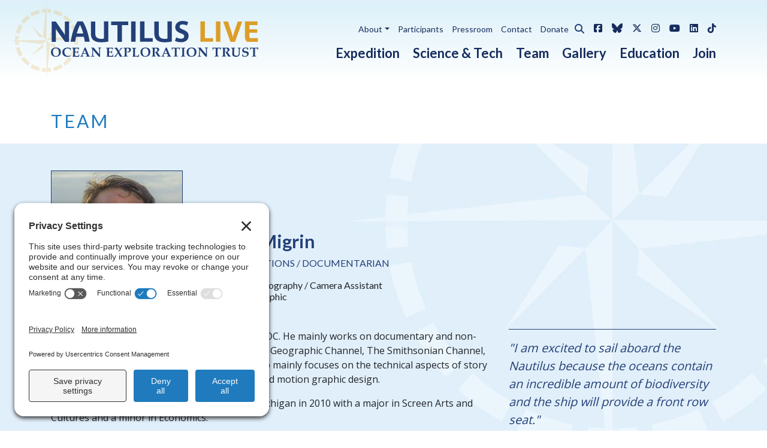

--- FILE ---
content_type: text/html; charset=UTF-8
request_url: https://nautiluslive.org/people/robert-migrin
body_size: 7193
content:

<!DOCTYPE html>
<html lang="en" dir="ltr" prefix="og: https://ogp.me/ns#" class="h-100">
  <head>
    <meta charset="utf-8" />
<noscript><style>form.antibot * :not(.antibot-message) { display: none !important; }</style>
</noscript><script async src="https://www.googletagmanager.com/gtag/js?id=G-KME3THXR8L"></script>
<script>window.dataLayer = window.dataLayer || [];function gtag(){dataLayer.push(arguments)};gtag("js", new Date());gtag("set", "developer_id.dMDhkMT", true);gtag("config", "G-KME3THXR8L", {"groups":"default","page_placeholder":"PLACEHOLDER_page_location","allow_ad_personalization_signals":false});</script>
<meta name="description" content="Rob Migrin is a filmmaker living in Washington, DC. He mainly works on documentary and non-profit projects, with clients such as The National Geographic Channel, The Smithsonian Channel, The Discovery Learning Alliance, and Fhi360. Rob mainly focuses on the technical aspects of story telling." />
<link rel="canonical" href="https://nautiluslive.org/people/robert-migrin" />
<meta property="og:site_name" content="Nautilus Live" />
<meta property="og:type" content="website" />
<meta property="og:url" content="https://nautiluslive.org/people/robert-migrin" />
<meta property="og:title" content="Robert Migrin" />
<meta property="og:description" content="Rob Migrin is a filmmaker living in Washington, DC. He mainly works on documentary and non-profit projects, with clients such as The National Geographic Channel, The Smithsonian Channel, The Discovery Learning Alliance, and Fhi360. Rob mainly focuses on the technical aspects of story telling." />
<meta property="og:image" content="https://nautiluslive.org/sites/default/files/styles/headshot_large/public/images/people/robertmigrin.jpg?itok=9N2DhXA6" />
<meta property="og:image:width" content="220" />
<meta property="og:image:height" content="220" />
<meta property="og:updated_time" content="2015-06-18T17:27:53+0000" />
<meta property="article:publisher" content="https://www.facebook.com/nautiluslive" />
<meta property="article:published_time" content="2015-06-15T17:39:33+0000" />
<meta property="article:modified_time" content="2015-06-18T17:27:53+0000" />
<meta name="twitter:card" content="summary" />
<meta name="twitter:description" content="Rob Migrin is a filmmaker living in Washington, DC. He mainly works on documentary and non-profit projects, with clients such as The National Geographic Channel, The Smithsonian Channel, The Discovery Learning Alliance, and Fhi360. Rob mainly focuses on the technical aspects of story telling." />
<meta name="twitter:site" content="@SOILHaiti" />
<meta name="twitter:title" content="Robert Migrin" />
<meta name="twitter:image" content="https://nautiluslive.org/sites/default/files/styles/headshot_large/public/images/people/robertmigrin.jpg?itok=9N2DhXA6" />
<meta name="Generator" content="Drupal 10 (https://www.drupal.org)" />
<meta name="MobileOptimized" content="width" />
<meta name="HandheldFriendly" content="true" />
<meta name="viewport" content="width=device-width, initial-scale=1.0" />
<link rel="icon" href="/themes/custom/shiplive5/favicon.ico" type="image/vnd.microsoft.icon" />
<link rel="alternate" hreflang="en" href="https://nautiluslive.org/people/robert-migrin" />

    <title>Robert Migrin | Nautilus Live</title>
    <link rel="stylesheet" media="all" href="/sites/default/files/css/css_VhCpdznRfXNOjOAd8BzCge90rQVk889pqB4kDsV9GVA.css?delta=0&amp;language=en&amp;theme=shiplive5&amp;include=[base64]" />
<link rel="stylesheet" media="all" href="/sites/default/files/css/css_B-cxLT3Jukx6xNbsVfualo0OEVQCoPSMW-nMbItDpq0.css?delta=1&amp;language=en&amp;theme=shiplive5&amp;include=[base64]" />

    <link rel='preconnect' href='//privacy-proxy.usercentrics.eu'>
    <link rel='preload' href='//privacy-proxy.usercentrics.eu/latest/uc-block.bundle.js' as='script'>
    <script type='application/javascript' src='https://privacy-proxy.usercentrics.eu/latest/uc-block.bundle.js'></script>
    <script id='usercentrics-cmp' src='https://app.usercentrics.eu/browser-ui/latest/loader.js' data-settings-id='fAblgBwBSilhTG' async></script>
    <script>uc.setCustomTranslations('https://termageddon.ams3.cdn.digitaloceanspaces.com/translations/');</script>
    
  </head>
  <body class="path-node page-node-type-team    bg- d-flex flex-column h-100">
        <div class="visually-hidden-focusable skip-link p-3 container">
      <a href="#main-content" class="p-2">
        Skip to main content
      </a>
    </div>
    
      <div class="dialog-off-canvas-main-canvas d-flex flex-column h-100" data-off-canvas-main-canvas>
    <div id="page-wrapper">
  <div id="page">

        <header id="header" class="header" role="banner" aria-label="Site header">
                      
                <nav class="navbar navbar-light navbar-expand-lg navbar-watermark bkgd-sky-horizon" id="navbar-main">
          <div class="container header-wrapper">
            <div class="watermark"></div>
            <a href="/" title="Return to homepage" rel="home" class="navbar-brand">
              <img src="/themes/custom/shiplive5/logo.svg" alt="Nautilus Live" class="site-logo img-fluid" />
            </a>
                          <button class="navbar-toggler" type="button" data-bs-toggle="collapse" data-bs-target="#CollapsingNavbar" aria-controls="CollapsingNavbar" aria-expanded="false" aria-label="Toggle navigation"><span class="navbar-toggler-icon"></span></button>
              <div class="collapse navbar-collapse" id="CollapsingNavbar">
                  <div class="region region-primary-menu">
    <nav role="navigation" aria-labelledby="block-shiplive5-mainnavigation-menu" id="block-shiplive5-mainnavigation" class="block block-menu navigation menu--main">
            
  <h5 class="visually-hidden" id="block-shiplive5-mainnavigation-menu">Main navigation</h5>
  

        
            <ul data-block="primary_menu" class="navbar-nav justify-content-end flex-wrap nav-level-0">
                    <li class="nav-item">
          <a href="/expedition" class="nav-link">Expedition</a>
      </li>

                    <li class="nav-item">
          <a href="/science-tech" class="nav-link" data-drupal-link-system-path="node/8561">Science &amp; Tech</a>
      </li>

                    <li class="nav-item">
          <a href="/team" class="nav-link" data-drupal-link-system-path="node/8731">Team</a>
      </li>

                    <li class="nav-item">
          <a href="/photos-videos" class="nav-link" data-drupal-link-system-path="node/10451">Gallery</a>
      </li>

                    <li class="nav-item">
          <a href="/education" class="nav-link" data-drupal-link-system-path="node/8562">Education</a>
      </li>

                    <li class="nav-item">
          <a href="/join" class="nav-link" data-drupal-link-system-path="node/8563">Join</a>
      </li>

        </ul>
  



  </nav>

  </div>

                  <div class="region region-secondary-menu">
    <nav role="navigation" aria-labelledby="block-shiplive5-utilitynavigation-menu" id="block-shiplive5-utilitynavigation" class="block block-menu navigation menu--utility">
            
  <h5 class="visually-hidden" id="block-shiplive5-utilitynavigation-menu">Utility navigation</h5>
  

        
            <ul data-block="secondary_menu" class="navbar-nav flex-column flex-lg-row justify-content-center">
                        <li class="nav-item dropdown">
          <a href="/about" class="nav-link dropdown-toggle" role="button" data-bs-toggle="dropdown" aria-expanded="false" title="Expand menu About" data-drupal-link-system-path="node/8564">About</a>
                  <ul class="dropdown-menu">
                        <li class="nav-item">
          <a href="/about" class="dropdown-item" data-drupal-link-system-path="node/8564">Ocean Exploration Trust</a>
      </li>

                    <li class="nav-item">
          <a href="/about/founder" class="dropdown-item" data-drupal-link-system-path="node/9251">Our Founder</a>
      </li>

                    <li class="nav-item">
          <a href="/about/board" class="dropdown-item" data-drupal-link-system-path="node/9481">Board of Directors</a>
      </li>

                    <li class="nav-item">
          <a href="/about/staff" class="dropdown-item" data-drupal-link-system-path="node/9476">Staff</a>
      </li>

                    <li class="nav-item">
          <a href="/about/partners" class="dropdown-item" data-drupal-link-system-path="node/9246">Partners &amp; Sponsors</a>
      </li>

                    <li class="nav-item">
          <a href="/science/applied-exploration" class="dropdown-item" data-drupal-link-system-path="node/9221">Chartering Our Technology</a>
      </li>

                    <li class="nav-item">
          <a href="/about/employment" class="dropdown-item" data-drupal-link-system-path="node/9231">Employment Opportunities</a>
      </li>

        </ul>
  
      </li>

                    <li class="nav-item">
          <a href="/participants" class="nav-link" data-drupal-link-system-path="node/9371">Participants</a>
      </li>

                    <li class="nav-item">
          <a href="/pressroom" class="nav-link" data-drupal-link-system-path="node/9166">Pressroom</a>
      </li>

                    <li class="nav-item">
          <a href="/contact" class="nav-link" data-drupal-link-system-path="node/8566">Contact</a>
      </li>

                    <li class="nav-item">
          <a href="https://donatenow.networkforgood.org/oceanexplorationtrust" class="nav-link">Donate</a>
      </li>

        </ul>
  



  </nav>
<div role="button" class="utility-search-toggle" data-bs-toggle="collapse" data-bs-target="#searchForm" aria-expanded="false" aria-controls="searchForm">
  <span class="sr-only">Open search form</span>
  <i class="fas fa-search" aria-hidden="true"></i>
</div>
<div class="collapse collapse-horizontal utility-search-form" id="searchForm">
  <form data-block="secondary_menu" action="/search/node" method="get" id="search-block-form" accept-charset="UTF-8">
  <div class="js-form-item form-item js-form-type-search form-type-search js-form-item-keys form-item-keys form-no-label">
      <label for="edit-keys" class="visually-hidden">Search</label>
        
  <input title="Enter the terms you wish to search for." placeholder="Search" data-drupal-selector="edit-keys" type="search" id="edit-keys" name="keys" value="" size="15" maxlength="128" class="form-search form-control" />


        </div>
<div data-drupal-selector="edit-actions" class="form-actions js-form-wrapper form-group" id="edit-actions">
    <input data-drupal-selector="edit-submit" type="submit" id="edit-submit" value="Search" class="button js-form-submit form-submit btn btn-primary" />

</div>

</form>

</div>
<div id="block-shiplive5-sociallinks" class="d-none d-lg-block block block-block-content block-block-content3757b13b-11c6-48fa-bc61-046703bbcb26">
  
    
      <div class="content">
      
            <div class="clearfix text-formatted field field--name-body field--type-text-with-summary field--label-hidden field__item"><ul class="nav navbar-nav">
<li class="nav-item"><a class="nav-link social facebook" href="http://www.facebook.com/nautiluslive" target="_blank" title="Like us on Facebook"><i class="fab fa-facebook-square"></i><span class="sr-only">Facebook</span></a></li>
<li class="nav-item"><a class="nav-link social bluesky" href="https://bsky.app/profile/nautiluslive.org" target="_blank" title="Follow Ocean Exploration Trust on Bluesky"><i class="fab fa-bluesky"></i><span class="sr-only">Bluesky</span></a></li>
<li class="nav-item"><a class="nav-link social twitter" href="http://twitter.com/EVNautilus" target="_blank" title="Follow@EVNautilus on X"><i class="fab fa-x-twitter"></i><span class="sr-only">X / Twitter</span></a></li>
<li class="nav-item"><a class="nav-link social instagram" href="http://instagram.com/nautiluslive" target="_blank" title="Follow NautilusLive on Instagram"><i class="fab fa-instagram"></i><span class="sr-only">Instagram</span></a></li>
<li class="nav-item"><a class="nav-link social youtube" href="https://youtube.com/evnautilus" target="_blank" title="Subscribe on YouTube"><i class="fab fa-youtube"></i><span class="sr-only">YouTube</span></a></li>
<li class="nav-item"><a class="nav-link social linkedin" href="https://www.linkedin.com/company/ocean-exploration-trust/" target="_blank" title="Follow Ocean Exploration Trust on LinkedIn"><i class="fab fa-linkedin"></i><span class="sr-only">LinkedIn</span></a></li>
<li class="nav-item"><a class="nav-link social tiktok" href="https://www.tiktok.com/@nautiluslive" target="_blank" title="Follow @nautiluslive on TikTok"><i class="fab fa-tiktok"></i><span class="sr-only">TikTok</span></a></li>
</ul></div>
      
    </div>
  </div>

  </div>

            </div>
                      </div>
        </nav>
          </header>
    
          <div class="highlighted bkgd-white py-3">
        <aside  class="container section clearfix" role="complementary">
            <div class="region region-highlighted">
    <div data-drupal-messages-fallback class="hidden"></div>
<div class="views-element-container block block-views block-views-blockalerts-block-1" id="block-shiplive5-views-block-alerts-block-1">
  
    
      <div class="content">
      <div data-block="highlighted"><div class="view view-alerts view-id-alerts view-display-id-block_1 js-view-dom-id-cae35ed4fdc5b58b4b24d7490ba66c1094b835b9f4c738d75d0ab7cf3f7d72c6">
  
    
      
  
              
          </div>
</div>

    </div>
  </div>

  </div>

        </aside>
      </div>
              <div class="section-header bkgd-white py-3">
        <div class="container">
          Team
        </div>
      </div>
        
    
    <div id="main-wrapper" class="layout-main-wrapper clearfix bkgd-light bkgd-team-compass pt-5">
              <div id="main" >
          
          <main>
            <section class="section">
              <a id="main-content" tabindex="-1"></a>
                <div class="region region-content">
    <div id="block-shiplive5-content" class="block block-system block-system-main-block">
  
    
      <div class="content">
      

<article class="node node--type-team node--view-mode-full clearfix">

  
    
        <div class="">
      <div class="container">
        <div class="layout layout--onecol">
          <div  class="layout__region layout__region--content">
            <div class="pt-0 pb-0 block block-ctools block-entity-viewnode">
  
    
      <div class="content">
      
<article class="node node--type-team node--view-mode-profile">
  <div class="team-card">
    <div class="team-photo pe-4">
      
            <div class="field field--name-field-photo field--type-image field--label-hidden field__item">  <img loading="lazy" src="/sites/default/files/styles/headshot_large/public/images/people/robertmigrin.jpg?itok=9N2DhXA6" width="220" height="220" alt="Robert Migrin headshot photo" title="Robert Migrin" class="img-fluid image-style-headshot-large" />


</div>
      
    </div>
    <div class="team-id">
      
        <h1 class="title"><span class="field field--name-title field--type-string field--label-hidden">Robert Migrin</span>
</h1>
      
      
      
            <div class="field field--name-field-expedition-job field--type-string field--label-hidden field__item">Communications / Documentarian</div>
      
      
            <div class="field field--name-field-job-title field--type-string field--label-hidden field__item">Director of Photography / Camera Assistant</div>
      
      
            <div class="field field--name-field-institution field--type-string field--label-hidden field__item">National Geographic</div>
      
    </div>
  </div>
</article>

    </div>
  </div>

          </div>
        </div>
      </div>
    </div>
  
        <div class="">
      <div class="container">
        <div class="layout layout--twocol-section layout--twocol-section--67-33 row">
          
                  <div  class="layout__region layout__region--first col">
            <div class="block block-layout-builder block-field-blocknodeteambody">
  
    
      <div class="content">
      
            <div class="clearfix text-formatted field field--name-body field--type-text-with-summary field--label-hidden field__item"><p>Rob Migrin is a filmmaker living in Washington, DC. He mainly works on documentary and non-profit projects, with clients such as The National Geographic Channel, The Smithsonian Channel, The Discovery Learning Alliance, and Fhi360. Rob mainly focuses on the technical aspects of story telling. His skills include camera work, editing, and motion graphic design.&nbsp;</p><p>Rob Migrin graduated from the University of Michigan in 2010 with a major in Screen Arts and Cultures and a minor in Economics.</p></div>
      
    </div>
  </div>

          </div>
        
                  <div  class="layout__region layout__region--second col">
            <div class="block block-layout-builder block-field-blocknodeteamfield-quote">
  
    
      <div class="content">
      
            <blockquote class="field field--name-field-quote field--type-text-long field--label-hidden field__item"><p>"I am excited to sail aboard the Nautilus because the oceans contain an incredible amount of biodiversity and the ship will provide a front row seat."</p></blockquote>
      
    </div>
  </div>
<div class="views-element-container block block-views block-views-blockcruise-by-team-block-1">
  
    
      <div class="content">
      <div><div class="view view-cruise-by-team view-id-cruise_by_team view-display-id-block_1 js-view-dom-id-2c8cd1a04f60a0393af5a15bbc59929100299a4481d0597d2995148c1169ce3d">
  
    
      <div class="view-header">
      <h3 class="block-heading">Expeditions</h3>
<p>Robert participated in the following Ocean Exploration Trust expeditions:</p>

    </div>
      
      <div class="view-content">
      <div class="cruises">
      <h3 class="view-grouping-header">2015</h3>
  
  <ul>

          <li><a href="/cruise/NA063">Galapagos Rift</a></li>
    
  </ul>

</div>

    </div>
  
          </div>
</div>

    </div>
  </div>
<div class="views-element-container block block-views block-views-blockresources-by-author-block-1">
  
    
      <div class="content">
      <div><div class="view view-resources-by-author view-id-resources_by_author view-display-id-block_1 js-view-dom-id-3ef280fe47b7a0a3c83ce1a31d762303ac05ed87b9aaf94dfb4b7b32ad4d07a3">
  
    
      
  
          </div>
</div>

    </div>
  </div>
<div class="views-element-container block block-views block-views-blockresources-by-author-block-2">
  
    
      <div class="content">
      <div><div class="view view-resources-by-author view-id-resources_by_author view-display-id-block_2 js-view-dom-id-1f4eaf99052f4fbf1aefbee8f2ae6ab336e017b8195714d2bd478673575d93e4">
  
    
      
  
          </div>
</div>

    </div>
  </div>

          </div>
        
        </div>
      </div>
    </div>
  

        <div class="bkgd-gradient bkgd-light">
      <div class="container">
        <div class="layout layout--onecol">
          <div  class="layout__region layout__region--content">
            
          </div>
        </div>
      </div>
    </div>
  
        <div class="bkgd-white bkgd-light">
      <div class="container">
        <div class="layout layout--onecol">
          <div  class="layout__region layout__region--content">
            
          </div>
        </div>
      </div>
    </div>
  

  
</article>



    </div>
  </div>

  </div>

            </section>
          </main>
        </div>
          </div>

    
                                  <div class="site-footer bkgd-dark bkgd-medium-blue py-5">
          <div class="container">
              <div class="region region-footer-third row">
    <div class="mailchimp-signup-subscribe-form-block col-md block-heading-medium block block-mailchimp-signup block-mailchimp-signup-subscribe-blocknewsletter" data-drupal-selector="mailchimp-signup-subscribe-block-newsletter-form" id="block-shiplive5-mailchimpsubscriptionformnewslettersignup">
  
      <h2 class="block-heading">Sign Up for Our Newsletters</h2>
    
      <div class="content">
      <form data-block="footer_third" data-action="/people/robert-migrin" class="antibot" action="/antibot" method="post" id="mailchimp-signup-subscribe-block-newsletter-form" accept-charset="UTF-8">
  <div class="mailchimp-signup-subscribe-description"></div>
  <noscript>
  <div class="antibot-no-js antibot-message antibot-message-warning">You must have JavaScript enabled to use this form.</div>
</noscript>
<div class="mailchimp-newsletter-wrapper form-check form-check-inline"><div class="js-form-item form-item js-form-type-checkbox form-type-checkbox js-form-item-mailchimp-lists-mailchimp-b2439f022f-subscribe form-item-mailchimp-lists-mailchimp-b2439f022f-subscribe">
        
  <input data-drupal-selector="edit-mailchimp-lists-mailchimp-b2439f022f-subscribe" type="checkbox" id="edit-mailchimp-lists-mailchimp-b2439f022f-subscribe" name="mailchimp_lists[mailchimp_b2439f022f][subscribe]" value="b2439f022f" class="form-checkbox form-check-input" />


        <label for="edit-mailchimp-lists-mailchimp-b2439f022f-subscribe" class="option">Nautilus Live Newsletter</label>
      </div>
</div><div class="mailchimp-newsletter-wrapper form-check form-check-inline"><div class="js-form-item form-item js-form-type-checkbox form-type-checkbox js-form-item-mailchimp-lists-mailchimp-5dcc7cc04c-subscribe form-item-mailchimp-lists-mailchimp-5dcc7cc04c-subscribe">
        
  <input data-drupal-selector="edit-mailchimp-lists-mailchimp-5dcc7cc04c-subscribe" type="checkbox" id="edit-mailchimp-lists-mailchimp-5dcc7cc04c-subscribe" name="mailchimp_lists[mailchimp_5dcc7cc04c][subscribe]" value="5dcc7cc04c" class="form-checkbox form-check-input" />


        <label for="edit-mailchimp-lists-mailchimp-5dcc7cc04c-subscribe" class="option">Education Updates</label>
      </div>
</div><div id="mailchimp-newsletter-b2439f022f-mergefields" class="mailchimp-newsletter-mergefields"><div class="js-form-item form-item js-form-type-email form-type-email js-form-item-mergevars-email form-item-mergevars-email">
      <label for="edit-mergevars-email" class="js-form-required form-required">Email Address</label>
        
  <input autocomplete="email" placeholder="Email Address" data-drupal-selector="edit-mergevars-email" type="email" id="edit-mergevars-email" name="mergevars[EMAIL]" value="" size="25" maxlength="254" class="form-email required form-control" required="required" aria-required="true" />


        </div>
</div>
  <input autocomplete="off" data-drupal-selector="form-egjv9pnenka2ufupoabkrrlixox9yxafulvndnd-zku" type="hidden" name="form_build_id" value="form-eGJv9PneNka2ufuPOabkrRLixOX9YxafulvnDnd_ZkU" />


  <input data-drupal-selector="edit-mailchimp-signup-subscribe-block-newsletter-form" type="hidden" name="form_id" value="mailchimp_signup_subscribe_block_newsletter_form" />


  <input data-drupal-selector="edit-antibot-key" type="hidden" name="antibot_key" value="" />

<div data-drupal-selector="edit-actions" class="form-actions js-form-wrapper form-group" id="edit-actions--2">
    <input data-drupal-selector="edit-submit" type="submit" id="edit-submit--2" name="op" value="Signup" class="button js-form-submit form-submit btn btn-primary" />

</div>

</form>

    </div>
  </div>
<div id="block-shiplive5-followus" class="col-md block-heading-medium text-center footer-social block block-block-content block-block-contentd565ebf8-ff08-4715-b999-254ed10f3503">
  
      <h2 class="block-heading">Follow Us / Subscribe</h2>
    
      <div class="content">
      
            <div class="clearfix text-formatted field field--name-body field--type-text-with-summary field--label-hidden field__item"><a class="social facebook" href="http://www.facebook.com/nautiluslive" target="_blank" title="Like us on Facebook"><i class="fab fa-facebook-square fa-2x"></i><span class="sr-only">Facebook</span></a>
<a class="social bluesky" href="https://bsky.app/profile/nautiluslive.org" target="_blank" title="Follow Ocean Exploration Trust on Bluesky"><i class="fab fa-bluesky fa-2x"></i><span class="sr-only">Bluesky</span></a>
<a class="social twitter" href="http://twitter.com/EVNautilus" target="_blank" title="Follow@EVNautilus on X"><i class="fab fa-x-twitter fa-2x"></i><span class="sr-only">X / Twitter</span></a>
<a class="social instagram" href="http://instagram.com/nautiluslive" target="_blank" title="Follow NautilusLive on Instagram"><i class="fab fa-instagram fa-2x"></i><span class="sr-only">Instagram</span></a>
<a class="social youtube" href="https://youtube.com/evnautilus" target="_blank" title="Subscribe on YouTube"><i class="fab fa-youtube fa-2x"></i><span class="sr-only">YouTube</span></a>
<a class="social linkedin" href="https://www.linkedin.com/company/ocean-exploration-trust/" target="_blank" title="Follow Ocean Exploration Trust on LinkedIn"><i class="fab fa-linkedin fa-2x"></i><span class="sr-only">LinkedIn</span></a>
<a class="social tiktok" href="https://www.tiktok.com/@nautiluslive" target="_blank" title="Follow @nautiluslive on TikTok"><i class="fab fa-tiktok fa-2x"></i><span class="sr-only">TikTok</span></a></div>
      
    </div>
  </div>

  </div>

          </div>
        </div>
                    <div class="site-footer bkgd-dark bkgd-dark-blue footer-branding text-center py-5">
          <div class="container">
            <a href="/" title="Return to homepage" rel="home" class="footer-brand align-center">
              <img src="/themes/custom/shiplive5/dist/img/brand/logo-footer.svg" alt="Nautilus Live" class="footer-logo" />
            </a>
              <div class="region region-footer-fifth row">
    <nav role="navigation" aria-labelledby="block-shiplive5-footer-2-menu" id="block-shiplive5-footer-2" class="block block-menu navigation menu--footer">
            
  <h5 class="visually-hidden" id="block-shiplive5-footer-2-menu">Footer</h5>
  

        
            <ul data-block="footer_fifth" class="navbar-nav flex-column flex-sm-row justify-content-center">
                        <li class="nav-item">
          <a href="/contact" class="nav-link" data-drupal-link-system-path="node/8566">Contact</a>
      </li>

                    <li class="nav-item">
          <a href="/privacy" class="nav-link" data-drupal-link-system-path="node/19861">Privacy Policy</a>
      </li>

                    <li class="nav-item">
          <a href="/terms" class="nav-link" data-drupal-link-system-path="node/19866">Terms of Service</a>
      </li>

                    <li class="nav-item">
          <a href="/node/19871" class="nav-link" data-drupal-link-system-path="node/19871">Cookie Policy</a>
      </li>

                    <li class="nav-item">
          <a href="/user/login" class="nav-link" data-drupal-link-system-path="user/login">Login</a>
      </li>

        <li class="nav-item"><a class="nav-link" href='javascript:UC_UI.showSecondLayer();' id='usercentrics-psl'>Privacy Settings</a></li>
    </ul>
  



  </nav>

  </div>

            <div class="copyright">Copyright &copy; 2010-2026 Ocean Exploration Trust, Inc. All rights reserved.</div>
          </div>
        </div>
    
  </div>
</div>

  </div>

    
    <script type="application/json" data-drupal-selector="drupal-settings-json">{"path":{"baseUrl":"\/","pathPrefix":"","currentPath":"node\/8020","currentPathIsAdmin":false,"isFront":false,"currentLanguage":"en"},"pluralDelimiter":"\u0003","suppressDeprecationErrors":true,"google_analytics":{"account":"G-KME3THXR8L","trackOutbound":true,"trackMailto":true,"trackTel":true,"trackDownload":true,"trackDownloadExtensions":"7z|aac|arc|arj|asf|asx|avi|bin|csv|doc(x|m)?|dot(x|m)?|exe|flv|gif|gz|gzip|hqx|jar|jpe?g|js|mp(2|3|4|e?g)|mov(ie)?|msi|msp|pdf|phps|png|ppt(x|m)?|pot(x|m)?|pps(x|m)?|ppam|sld(x|m)?|thmx|qtm?|ra(m|r)?|sea|sit|tar|tgz|torrent|txt|wav|wma|wmv|wpd|xls(x|m|b)?|xlt(x|m)|xlam|xml|z|zip"},"ajaxTrustedUrl":{"form_action_p_pvdeGsVG5zNF_XLGPTvYSKCf43t8qZYSwcfZl2uzM":true,"\/search\/node":true},"antibot":{"forms":{"mailchimp-signup-subscribe-block-newsletter-form":{"id":"mailchimp-signup-subscribe-block-newsletter-form","key":"E4wappM-InODV27l2Cwqq7nUr_RSv2TfWs9YY7C5iYm"}}},"user":{"uid":0,"permissionsHash":"7028929da628d440efa9f3188b0a949049be384dcb5ffdaa5bd3d1f4dc91e20b"}}</script>
<script src="/sites/default/files/js/js_7cGnPHPAKScOmLVmdTDVEP-bKvLAIQgVx_G919Oro4I.js?scope=footer&amp;delta=0&amp;language=en&amp;theme=shiplive5&amp;include=eJxdjUEOgzAMBD-UNCfeg5ZiXKMkhtih6u-LxKGopx2NNFpUl0k94drHoq2ESdXNG7Yh_TCuFjOczAOrcqYRFfnj8rT0L0JFd8ndxkJmYKmcLqJ4CL2DvWTLctBwprZ3NJpvTpaGQrHBRW_alc-XL2iFRX8"></script>

  </body>
</html>
